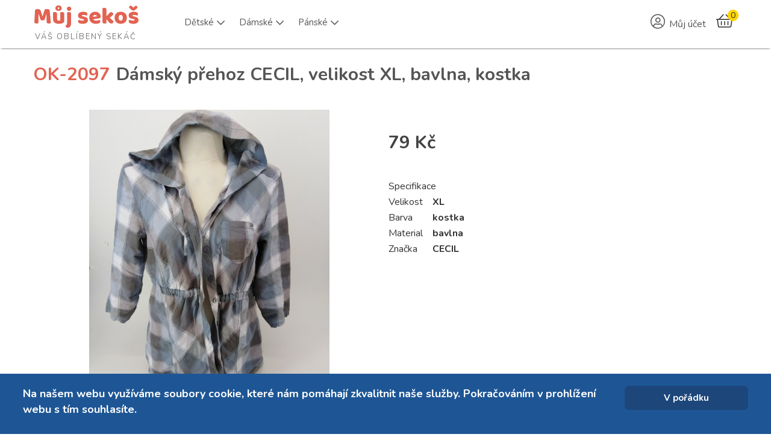

--- FILE ---
content_type: text/html; charset=utf-8
request_url: https://mujsekos.cz/second-hand-online/product/2098-damsky-prehoz-cecil-velikost-xl-bavlna-kostka
body_size: 15458
content:
	

<!DOCTYPE html>
<html xmlns="http://www.w3.org/1999/xhtml" xml:lang="cs-cz" lang="cs-cz" dir="ltr">
<head>
	
    <meta name="viewport" content="width=device-width, initial-scale=1.0">
	
    <base href="https://mujsekos.cz/second-hand-online/product/2098-damsky-prehoz-cecil-velikost-xl-bavlna-kostka" />
	<meta http-equiv="content-type" content="text/html; charset=utf-8" />
	<meta name="keywords" content="second hand, sekáč, značkové oblečení secondhand levně, second hand online, prodej použitého oblečení " />
	<meta name="viewport" content="width=device-width, initial-scale=1.0" />
	<meta name="description" content="Prodej second hand oblečení. Velký výběr levného, značkového oblečení. Sekáč pro všechny věkové kategorie." />
	<meta name="generator" content="MYOB" />
	<title>Dámský přehoz CECIL, velikost XL, bavlna, kostka</title>
	<link href="/templates/ice_future/favicon.ico" rel="shortcut icon" type="image/vnd.microsoft.icon" />
	<link href="/media/com_hikashop/css/hikashop.css?v=461" rel="stylesheet" type="text/css" />
	<link href="/media/com_hikashop/css/frontend_default.css?t=1665327581" rel="stylesheet" type="text/css" />
	<link href="/media/com_hikashop/css/font-awesome.css?v=5.2.0" rel="stylesheet" type="text/css" />
	<link href="https://cdn.hikashop.com/shadowbox/shadowbox.css" rel="stylesheet" type="text/css" />
	<link href="/plugins/system/jce/css/content.css?a530056a2791b8a33beacaa8a54a2e15" rel="stylesheet" type="text/css" />
	<link href="https://fonts.googleapis.com/css?family=Nunito" rel="stylesheet" type="text/css" />
	<link href="/plugins/system/maximenuckmobile/themes/custom/maximenuckmobile.css" rel="stylesheet" type="text/css" />
	<link href="/media/jui/css/bootstrap.css" rel="stylesheet" type="text/css" />
	<link href="/media/jui/css/bootstrap-responsive.css" rel="stylesheet" type="text/css" />
	<link href="/templates/ice_future/css/joomla.css" rel="stylesheet" type="text/css" />
	<link href="/templates/ice_future/css/template.css?20260123" rel="stylesheet" type="text/css" />
	<link href="/templates/ice_future/css/responsive.css" rel="stylesheet" type="text/css" />
	<link href="https://mujsekos.cz/modules/mod_ebstickycookienotice/tmpl/assets/css/cookie.css?v=1756863422" rel="stylesheet" type="text/css" />
	<link href="https://mujsekos.cz/modules/mod_ebstickycookienotice/tmpl/assets/css/responsive.css?v=373513938" rel="stylesheet" type="text/css" />
	<link href="https://mujsekos.cz/media/com_acymailing/css/module_default.css?v=1613479004" rel="stylesheet" type="text/css" />
	<link href="/modules/mod_bt_login/tmpl/css/style2.0.css" rel="stylesheet" type="text/css" />
	<link href="/modules/mod_maximenuck/themes/custom/css/maximenuck_maximenuck134.css" rel="stylesheet" type="text/css" />
	<link href="/media/com_hikashop/css/vex.css?v=461" rel="stylesheet" type="text/css" />
	<link href="/media/com_hikashop/css/notify-metro.css" rel="stylesheet" type="text/css" />
	<style type="text/css">

 .cloaked_email span:before { content: attr(data-ep-a23f8); } .cloaked_email span:after { content: attr(data-ep-b61b7); } 
.mobilebarmaximenuck { display: none; }
	@media only screen and (max-width:790px){
    #maximenuck134 { display: none !important; }
    .mobilebarmaximenuck { display: block; }
	.hidemenumobileck {display: none !important;}
    body { padding-top: 40px !important; } }
#hikashop_category_information_module_109 div.hikashop_subcontainer,
#hikashop_category_information_module_109 .hikashop_rtop *,#hikashop_category_information_module_109 .hikashop_rbottom * { background:#ffffff; }
#hikashop_category_information_module_109 div.hikashop_subcontainer,
#hikashop_category_information_module_109 div.hikashop_subcontainer span,
#hikashop_category_information_module_109 div.hikashop_container { text-align:center; }
#hikashop_category_information_module_109 div.hikashop_container { margin:10px 10px; }
#hikashop_category_information_module_118 div.hikashop_subcontainer,
#hikashop_category_information_module_118 .hikashop_rtop *,#hikashop_category_information_module_118 .hikashop_rbottom * { background:#ffffff; }
#hikashop_category_information_module_118 div.hikashop_subcontainer,
#hikashop_category_information_module_118 div.hikashop_subcontainer span,
#hikashop_category_information_module_118 div.hikashop_container { text-align:center; }
#hikashop_category_information_module_118 div.hikashop_container { margin:10px 10px; }
	</style>
	<script type="application/json" class="joomla-script-options new">{"csrf.token":"330761eb861ca06c3f77aba7c87c962f","system.paths":{"root":"","base":""},"system.keepalive":{"interval":840000,"uri":"\/component\/ajax\/?format=json"}}</script>
	
	
	<script src="https://ajax.googleapis.com/ajax/libs/jquery/1.8/jquery.min.js" type="text/javascript"></script>
	<script src="/plugins/system/jqueryeasy/jquerynoconflict.js" type="text/javascript"></script>
	<script src="/media/system/js/core.js?a530056a2791b8a33beacaa8a54a2e15" type="text/javascript"></script>
	
	<script src="/media/jui/js/bootstrap.min.js?a530056a2791b8a33beacaa8a54a2e15" type="text/javascript"></script>
	<script src="/media/com_hikashop/js/hikashop.js?v=461" type="text/javascript"></script>
	<script src="https://cdn.hikashop.com/shadowbox/shadowbox.js" type="text/javascript"></script>
	<script src="/plugins/system/maximenuckmobile/assets/maximenuckmobile.js" type="text/javascript"></script>
	<script src="https://mujsekos.cz/modules/mod_ebstickycookienotice/tmpl/assets/js/cookie_script.js?v=1485312026" type="text/javascript"></script>
	<script src="https://mujsekos.cz/media/com_acymailing/js/acymailing_module.js?v=51018" type="text/javascript" async="async"></script>
	<script src="https://www.google.com/recaptcha/api.js?render=explicit&hl=cs-CZ" type="text/javascript" defer="defer" async="async"></script>
	<script src="/modules/mod_bt_login/tmpl/js/jquery.simplemodal.js" type="text/javascript"></script>
	<script src="/modules/mod_bt_login/tmpl/js/default.js" type="text/javascript"></script>
	<!--[if lt IE 9]><script src="/media/system/js/polyfill.event.js?a530056a2791b8a33beacaa8a54a2e15" type="text/javascript"></script><![endif]-->
	<script src="/media/system/js/keepalive.js?a530056a2791b8a33beacaa8a54a2e15" type="text/javascript"></script>
	<script src="/media/com_hikashop/js/vex.min.js?v=461" type="text/javascript"></script>
	<script src="/plugins/hikashop/cartnotify/media/notify-vex.js" type="text/javascript"></script>
	<script type="text/javascript">

window.hikashopFieldsJs = {
	'reqFieldsComp': {},
	'validFieldsComp': {},
	'regexFieldsComp': {},
	'regexValueFieldsComp': {}
};
function hikashopToggleFields(new_value, namekey, field_type, id, prefix) {
	if(!window.hikashop) return false;
	return window.hikashop.toggleField(new_value, namekey, field_type, id, prefix);
}
if(!window.localPage) window.localPage = {};
window.localPage.cartRedirect = function(cid,pid,resp){window.location="/second-hand-online/checkout";};
window.localPage.wishlistRedirect = function(cid,pid,resp){window.location="/second-hand-online/product/listing";};

try{ Shadowbox.init(); }catch(e){ console.log("Shadowbox not loaded"); }

(function(){window.Oby.registerAjax("hkContentChanged",function(){Shadowbox.clearCache();Shadowbox.setup();});})();

 var emailProtector=emailProtector||{};emailProtector.addCloakedMailto=function(g,l){var h=document.querySelectorAll("."+g);for(i=0;i<h.length;i++){var b=h[i],k=b.getElementsByTagName("span"),e="",c="";b.className=b.className.replace(" "+g,"");for(var f=0;f<k.length;f++)for(var d=k[f].attributes,a=0;a<d.length;a++)0===d[a].nodeName.toLowerCase().indexOf("data-ep-a23f8")&&(e+=d[a].value),0===d[a].nodeName.toLowerCase().indexOf("data-ep-b61b7")&&(c=d[a].value+c);if(!c)break;b.innerHTML=e+c;if(!l)break;b.parentNode.href="mailto:"+e+c}}; 
jQuery(document).ready(function($){
                    $('#maximenuck134').MobileMaxiMenu({usemodules : 0,container : 'topfixed',showdesc : 0,showlogo : 0,useimages : 0,menuid : 'maximenuck134',showmobilemenutext : 'default',mobilemenutext : 'Menu',mobilebackbuttontext : 'Zpět',displaytype : 'flat',menubarbuttoncontent : '&#x2261;',topbarbuttoncontent : '×',uriroot : '',displayeffect : 'slideleft',menuwidth : '300',openedonactiveitem : '0'});});
    jQuery(document).ready(function(){ 
			
			// Go to Top Link
			jQuery(window).scroll(function(){
				if ( jQuery(this).scrollTop() > 400) {
					 jQuery("#gotop").addClass("gotop_active");
				} else {
					 jQuery("#gotop").removeClass("gotop_active");
				}
			}); 
			jQuery(".scrollup").click(function(){
				jQuery("html, body").animate({ scrollTop: 0 }, 600);
				return false;
			});
			
			jQuery("[rel='tooltip']").tooltip();
			 
		});
		

	if(typeof acymailingModule == 'undefined'){
				var acymailingModule = [];
			}
			
			acymailingModule['emailRegex'] = /^[a-z0-9!#$%&\'*+\/=?^_`{|}~-]+(?:\.[a-z0-9!#$%&\'*+\/=?^_`{|}~-]+)*\@([a-z0-9-]+\.)+[a-z0-9]{2,20}$/i;

			acymailingModule['NAMECAPTION'] = 'Jméno';
			acymailingModule['NAME_MISSING'] = 'Prosím, zadejte Vaše jméno.';
			acymailingModule['EMAILCAPTION'] = 'e-mail';
			acymailingModule['VALID_EMAIL'] = 'Prosím, vložte platnou e-mailovou adresu.';
			acymailingModule['ACCEPT_TERMS'] = 'Prosím přečtěte si pravidla';
			acymailingModule['CAPTCHA_MISSING'] = 'Prosím, opište bezpečnostní kód zobrazený v obrázku.';
			acymailingModule['NO_LIST_SELECTED'] = 'Prosím, vyberte seznamy, které chcete přihlásit k odběru';
		
		acymailingModule['level'] = 'enterprise';
		acymailingModule['reqFieldsformAcymailing94541'] = Array('name','html');
		acymailingModule['validFieldsformAcymailing94541'] = Array('Prosím vložte hodonotu pro položku Jméno','Prosím vložte hodonotu pro položku Příjem');
acymailingModule['excludeValuesformAcymailing94541'] = [];
acymailingModule['excludeValuesformAcymailing94541']['name'] = 'Jméno';
acymailingModule['excludeValuesformAcymailing94541']['email'] = 'e-mail';
jQuery(function($){ initTooltips(); $("body").on("subform-row-add", initTooltips); function initTooltips (event, container) { container = container || document;$(container).find(".hasTooltip").tooltip({"html": true,"container": "body"});} });
if(window.Oby) {
vex.defaultOptions.className = "vex-theme-default";
vex.dialog.buttons.YES.text = "OK";
window.cartNotifyParams = {"img_url":"\/media\/com_hikashop\/images\/icons\/icon-32-newproduct.png","redirect_url":"","redirect_delay":"4000","hide_delay":5000,"title":"Product added to the cart","text":"Zbo\u017e\u00ed \u00fasp\u011b\u0161n\u011b p\u0159id\u00e1no do ko\u0161\u00edku","wishlist_title":"Product added to the wishlist","wishlist_text":"Zbo\u017e\u00ed \u00fasp\u011b\u0161n\u011b p\u0159id\u00e1no do seznamu p\u0159\u00e1n\u00ed","list_title":"Products added to the cart","list_text":"Products successfully added to the cart","list_wishlist_title":"Products added to the wishlist","list_wishlist_text":"Products successfully added to the wishlist","err_title":"Product not added to the cart","err_text":"Product not added to the cart","err_wishlist_title":"Product not added to the wishlist","err_wishlist_text":"Product not added to the wishlist"};
window.cartNotifyParams.cart_params = {buttons:[
	{text:"Objednat",type:"button",className:"vex-dialog-button-primary",click:function proceedClick(){window.top.location="/second-hand-online/checkout";}},
	{text:"Pokračovat v nákupu",type:"submit",className:"vex-dialog-button-primary",click:function continueClick(){if(window.top.vex.closeAll) window.top.vex.closeAll();}}
]};
}

	</script>
	<link rel="canonical" href="https://mujsekos.cz/second-hand-online/product/2098-damsky-prehoz-cecil-velikost-xl-bavlna-kostka" />

    
    <link rel="stylesheet" href="https://pro.fontawesome.com/releases/v5.8.1/css/all.css" integrity="sha384-Bx4pytHkyTDy3aJKjGkGoHPt3tvv6zlwwjc3iqN7ktaiEMLDPqLSZYts2OjKcBx1" crossorigin="anonymous">
    <link rel="stylesheet" href="https://use.fontawesome.com/releases/v5.8.1/css/v4-shims.css">
    <link href="/templates/ice_future/css/font-awesome-animation.min.css" rel="stylesheet" />
    <link href="https://cdn.jsdelivr.net/npm/select2@4.1.0-rc.0/dist/css/select2.min.css" rel="stylesheet" />
    <!-- <link href="https://fonts.googleapis.com/css?family=Baloo Bhai|Open+Sans" rel="stylesheet"> -->

	

<style type="text/css" media="screen">

#main {
	/*border-bottom: 1px solid #ccc;
	box-shadow: 0  1px 0 #fff;*/}	
	

 				

</style>


<!-- Google Fonts -->
<!-- <link href='//fonts.googleapis.com/css?family=Coming+Soon|Open+Sans' rel='stylesheet' type='text/css'> -->
<!-- <link href="//fonts.googleapis.com/css?family=Open+Sans:400,700&amp;subset=latin-ext" rel="stylesheet"> -->
<link rel="preconnect" href="https://fonts.gstatic.com">
<link href="https://fonts.googleapis.com/css2?family=Nunito:wght@400;700&display=swap" rel="stylesheet">

<link id="stylesheet" rel="stylesheet" type="text/css" href="/templates/ice_future/css/styles/style1.css?20260123" />

<!-- Template Styles -->
<link id="stylesheet-responsive" rel="stylesheet" type="text/css" href="/templates/ice_future/css/styles/style1_responsive.css" />




<!--[if lte IE 8]>
<link rel="stylesheet" type="text/css" href="/templates/ice_future/css/ie8.css" />
<![endif]-->

<!--[if lte IE 9]>
<style type="text/css" media="screen">

</style>	
<![endif]-->


<!--[if lt IE 9]>
    <script src="/media/jui/js/html5.js"></script>
<![endif]-->

    <!-- Global site tag (gtag.js) - Google Analytics -->
    <script async src="https://www.googletagmanager.com/gtag/js?id=G-1K23B1XQ9K"></script>
    <script>
      window.dataLayer = window.dataLayer || [];
      function gtag(){dataLayer.push(arguments);}
      gtag('js', new Date());

      gtag('config', 'G-1K23B1XQ9K');
    </script>
    <meta name="seznam-wmt" content="QCqkTV4YuKrgElGYlqFYQ0wvY4HIBLuE" />
</head>


<body class="">
        <header id="header">
        
            <div class="container clearfix">
              
                <div id="logo">	
                    <a href="/">
                        <h1 style="margin-top: .1em;">Můj sekoš</h1>
                        <span style="display: block; color: #7b7b7b;padding: 0;margin: -10px 0 0 3px; font-size:13px;letter-spacing: 2px;font-family: 'Nunito', Helvetica, Arial, sans-serif;text-transform: uppercase;">Váš oblíbený sekáč</span>
                    </a>
                </div>
                <!-- debut Maximenu CK -->
	<div class="maximenuckh ltr" id="maximenuck134" style="z-index:10;">
			            <ul class=" maximenuck" style="position:relative;" >
				<li data-level="1" class="maximenuck item14 parent level1  fullwidth" style="z-index : 12000;position:static;" ><a  data-hover="Dětské" class="maximenuck " href="https://mujsekos.cz/second-hand-online/category/14-detske"><span class="titreck"  data-hover="Dětské"><span class="titreck-text"><span class="titreck-title">Dětské</span></span></span></a>
	<div class="floatck" style="position:absolute;left:0;right:0;"><div class="maxidrop-main" style="width:auto;"><div class="maximenuck2 first "  style="width:180px;float:left;">
	<ul class="maximenuck2"><li data-level="2" class="maximenuck nodropdown item12  level2  fullwidth" style="z-index : 11999;position:static;" ><a  data-hover="Nejmenší" class="maximenuck " href="https://mujsekos.cz/second-hand-online/category/12-nejmensi"><span class="titreck"  data-hover="Nejmenší"><span class="titreck-text"><span class="titreck-title">Nejmenší</span></span></span></a>
	<div class="floatck" style="position:static;display:block;height:auto;"><div class="maxidrop-main" style="width:auto;"><div class="maximenuck2 first " >
	<ul class="maximenuck2"><li data-level="3" class="maximenuck nodropdown item155 level3  fullwidth" style="z-index : 11998;position:static;" ><a  data-hover="Body" class="maximenuck " href="https://mujsekos.cz/second-hand-online/category/155-body"><span class="titreck"  data-hover="Body"><span class="titreck-text"><span class="titreck-title">Body</span></span></span></a>
		</li><li data-level="3" class="maximenuck nodropdown item240 level3  fullwidth" style="z-index : 11997;position:static;" ><a  data-hover="Bundičky" class="maximenuck " href="https://mujsekos.cz/second-hand-online/category/240-bundicky"><span class="titreck"  data-hover="Bundičky"><span class="titreck-text"><span class="titreck-title">Bundičky</span></span></span></a>
		</li><li data-level="3" class="maximenuck nodropdown item156 level3  fullwidth" style="z-index : 11996;position:static;" ><a  data-hover="Čepičky" class="maximenuck " href="https://mujsekos.cz/second-hand-online/category/156-cepicky"><span class="titreck"  data-hover="Čepičky"><span class="titreck-text"><span class="titreck-title">Čepičky</span></span></span></a>
		</li><li data-level="3" class="maximenuck nodropdown item157 level3  fullwidth" style="z-index : 11995;position:static;" ><a  data-hover="Dupačky" class="maximenuck " href="https://mujsekos.cz/second-hand-online/category/157-dupacky"><span class="titreck"  data-hover="Dupačky"><span class="titreck-text"><span class="titreck-title">Dupačky</span></span></span></a>
		</li><li data-level="3" class="maximenuck nodropdown item158 level3  fullwidth" style="z-index : 11994;position:static;" ><a  data-hover="Kalhoty" class="maximenuck " href="https://mujsekos.cz/second-hand-online/category/158-kalhoty"><span class="titreck"  data-hover="Kalhoty"><span class="titreck-text"><span class="titreck-title">Kalhoty</span></span></span></a>
		</li><li data-level="3" class="maximenuck nodropdown item244 level3  fullwidth" style="z-index : 11993;position:static;" ><a  data-hover="Kombinézky" class="maximenuck " href="https://mujsekos.cz/second-hand-online/category/244-kombinezky"><span class="titreck"  data-hover="Kombinézky"><span class="titreck-text"><span class="titreck-title">Kombinézky</span></span></span></a>
		</li><li data-level="3" class="maximenuck nodropdown item242 level3  fullwidth" style="z-index : 11992;position:static;" ><a  data-hover="Kraťasy" class="maximenuck " href="https://mujsekos.cz/second-hand-online/category/242-kratasy-nejmensi"><span class="titreck"  data-hover="Kraťasy"><span class="titreck-text"><span class="titreck-title">Kraťasy</span></span></span></a>
		</li><li data-level="3" class="maximenuck nodropdown item159 level3  fullwidth" style="z-index : 11991;position:static;" ><a  data-hover="Legíny" class="maximenuck " href="https://mujsekos.cz/second-hand-online/category/159-leginy"><span class="titreck"  data-hover="Legíny"><span class="titreck-text"><span class="titreck-title">Legíny</span></span></span></a>
		</li><li data-level="3" class="maximenuck nodropdown item160 level3  fullwidth" style="z-index : 11990;position:static;" ><a  data-hover="Mikinky" class="maximenuck " href="https://mujsekos.cz/second-hand-online/category/160-mikinky"><span class="titreck"  data-hover="Mikinky"><span class="titreck-text"><span class="titreck-title">Mikinky</span></span></span></a>
		</li><li data-level="3" class="maximenuck nodropdown item161 level3  fullwidth" style="z-index : 11989;position:static;" ><a  data-hover="Overaly" class="maximenuck " href="https://mujsekos.cz/second-hand-online/category/161-overaly"><span class="titreck"  data-hover="Overaly"><span class="titreck-text"><span class="titreck-title">Overaly</span></span></span></a>
		</li><li data-level="3" class="maximenuck nodropdown item162 level3  fullwidth" style="z-index : 11988;position:static;" ><a  data-hover="Soupravičky" class="maximenuck " href="https://mujsekos.cz/second-hand-online/category/162-soupravicky"><span class="titreck"  data-hover="Soupravičky"><span class="titreck-text"><span class="titreck-title">Soupravičky</span></span></span></a>
		</li><li data-level="3" class="maximenuck nodropdown item163 level3  fullwidth" style="z-index : 11987;position:static;" ><a  data-hover="Svetry" class="maximenuck " href="https://mujsekos.cz/second-hand-online/category/163-svetry"><span class="titreck"  data-hover="Svetry"><span class="titreck-text"><span class="titreck-title">Svetry</span></span></span></a>
		</li><li data-level="3" class="maximenuck nodropdown item164 level3  fullwidth" style="z-index : 11986;position:static;" ><a  data-hover="Šatičky" class="maximenuck " href="https://mujsekos.cz/second-hand-online/category/164-saticky"><span class="titreck"  data-hover="Šatičky"><span class="titreck-text"><span class="titreck-title">Šatičky</span></span></span></a>
		</li><li data-level="3" class="maximenuck nodropdown item243 level3  fullwidth" style="z-index : 11985;position:static;" ><a  data-hover="Sukně" class="maximenuck " href="https://mujsekos.cz/second-hand-online/category/243-sukne-nejmensi"><span class="titreck"  data-hover="Sukně"><span class="titreck-text"><span class="titreck-title">Sukně</span></span></span></a>
		</li><li data-level="3" class="maximenuck nodropdown item241 level3  fullwidth" style="z-index : 11984;position:static;" ><a  data-hover="Tepláčky" class="maximenuck " href="https://mujsekos.cz/second-hand-online/category/241-teplacky"><span class="titreck"  data-hover="Tepláčky"><span class="titreck-text"><span class="titreck-title">Tepláčky</span></span></span></a>
		</li><li data-level="3" class="maximenuck nodropdown item165 level3  fullwidth" style="z-index : 11983;position:static;" ><a  data-hover="Trička" class="maximenuck " href="https://mujsekos.cz/second-hand-online/category/165-tricka"><span class="titreck"  data-hover="Trička"><span class="titreck-text"><span class="titreck-title">Trička</span></span></span></a>
	</li>
	</ul>
	</div></div></div>
	</li></ul><div class="ckclr"></div></div><div class="maximenuck2"  style="width:180px;float:left;"><ul class="maximenuck2"><li data-level="2" class="maximenuck nodropdown item153  level2  fullwidth" style="z-index : 11982;position:static;" ><a  data-hover="Dívky" class="maximenuck " href="https://mujsekos.cz/second-hand-online/category/153-divky"><span class="titreck"  data-hover="Dívky"><span class="titreck-text"><span class="titreck-title">Dívky</span></span></span></a>
	<div class="floatck" style="position:static;display:block;height:auto;"><div class="maxidrop-main" style="width:auto;"><div class="maximenuck2 first " >
	<ul class="maximenuck2"><li data-level="3" class="maximenuck nodropdown item166 level3  fullwidth" style="z-index : 11981;position:static;" ><a  data-hover="Bundy" class="maximenuck " href="https://mujsekos.cz/second-hand-online/category/166-bundy"><span class="titreck"  data-hover="Bundy"><span class="titreck-text"><span class="titreck-title">Bundy</span></span></span></a>
		</li><li data-level="3" class="maximenuck nodropdown item245 level3  fullwidth" style="z-index : 11980;position:static;" ><a  data-hover="Čepice" class="maximenuck " href="https://mujsekos.cz/second-hand-online/category/245-cepice"><span class="titreck"  data-hover="Čepice"><span class="titreck-text"><span class="titreck-title">Čepice</span></span></span></a>
		</li><li data-level="3" class="maximenuck nodropdown item167 level3  fullwidth" style="z-index : 11979;position:static;" ><a  data-hover="Džíny" class="maximenuck " href="https://mujsekos.cz/second-hand-online/category/167-dziny"><span class="titreck"  data-hover="Džíny"><span class="titreck-text"><span class="titreck-title">Džíny</span></span></span></a>
		</li><li data-level="3" class="maximenuck nodropdown item168 level3  fullwidth" style="z-index : 11978;position:static;" ><a  data-hover="Halenky" class="maximenuck " href="https://mujsekos.cz/second-hand-online/category/168-halenky"><span class="titreck"  data-hover="Halenky"><span class="titreck-text"><span class="titreck-title">Halenky</span></span></span></a>
		</li><li data-level="3" class="maximenuck nodropdown item169 level3  fullwidth" style="z-index : 11977;position:static;" ><a  data-hover="Kalhoty" class="maximenuck " href="https://mujsekos.cz/second-hand-online/category/169-kalhoty-divky"><span class="titreck"  data-hover="Kalhoty"><span class="titreck-text"><span class="titreck-title">Kalhoty</span></span></span></a>
		</li><li data-level="3" class="maximenuck nodropdown item170 level3  fullwidth" style="z-index : 11976;position:static;" ><a  data-hover="Legíny" class="maximenuck " href="https://mujsekos.cz/second-hand-online/category/170-leginy-divky"><span class="titreck"  data-hover="Legíny"><span class="titreck-text"><span class="titreck-title">Legíny</span></span></span></a>
		</li><li data-level="3" class="maximenuck nodropdown item171 level3  fullwidth" style="z-index : 11975;position:static;" ><a  data-hover="Mikiny" class="maximenuck " href="https://mujsekos.cz/second-hand-online/category/171-mikiny"><span class="titreck"  data-hover="Mikiny"><span class="titreck-text"><span class="titreck-title">Mikiny</span></span></span></a>
		</li><li data-level="3" class="maximenuck nodropdown item175 level3  fullwidth" style="z-index : 11974;position:static;" ><a  data-hover="Sportovní oblečení" class="maximenuck " href="https://mujsekos.cz/second-hand-online/category/175-sportovni-obleceni"><span class="titreck"  data-hover="Sportovní oblečení"><span class="titreck-text"><span class="titreck-title">Sportovní oblečení</span></span></span></a>
		</li><li data-level="3" class="maximenuck nodropdown item176 level3  fullwidth" style="z-index : 11973;position:static;" ><a  data-hover="Sukně" class="maximenuck " href="https://mujsekos.cz/second-hand-online/category/176-sukne"><span class="titreck"  data-hover="Sukně"><span class="titreck-text"><span class="titreck-title">Sukně</span></span></span></a>
		</li><li data-level="3" class="maximenuck nodropdown item177 level3  fullwidth" style="z-index : 11972;position:static;" ><a  data-hover="Svetry" class="maximenuck " href="https://mujsekos.cz/second-hand-online/category/177-svetry-divky"><span class="titreck"  data-hover="Svetry"><span class="titreck-text"><span class="titreck-title">Svetry</span></span></span></a>
		</li><li data-level="3" class="maximenuck nodropdown item178 level3  fullwidth" style="z-index : 11971;position:static;" ><a  data-hover="Šaty" class="maximenuck " href="https://mujsekos.cz/second-hand-online/category/178-saty"><span class="titreck"  data-hover="Šaty"><span class="titreck-text"><span class="titreck-title">Šaty</span></span></span></a>
		</li><li data-level="3" class="maximenuck nodropdown item179 level3  fullwidth" style="z-index : 11970;position:static;" ><a  data-hover="Šortky" class="maximenuck " href="https://mujsekos.cz/second-hand-online/category/179-sortky"><span class="titreck"  data-hover="Šortky"><span class="titreck-text"><span class="titreck-title">Šortky</span></span></span></a>
		</li><li data-level="3" class="maximenuck nodropdown item180 level3  fullwidth" style="z-index : 11969;position:static;" ><a  data-hover="Trička" class="maximenuck " href="https://mujsekos.cz/second-hand-online/category/180-tricka-divky"><span class="titreck"  data-hover="Trička"><span class="titreck-text"><span class="titreck-title">Trička</span></span></span></a>
	</li>
	</ul>
	</div></div></div>
	</li></ul><div class="ckclr"></div></div><div class="maximenuck2"  style="width:180px;float:left;"><ul class="maximenuck2"><li data-level="2" class="maximenuck nodropdown item154  level2  fullwidth" style="z-index : 11968;position:static;" ><a  data-hover="Chlapci" class="maximenuck " href="https://mujsekos.cz/second-hand-online/category/154-chlapci"><span class="titreck"  data-hover="Chlapci"><span class="titreck-text"><span class="titreck-title">Chlapci</span></span></span></a>
	<div class="floatck" style="position:static;display:block;height:auto;"><div class="maxidrop-main" style="width:auto;"><div class="maximenuck2 first " >
	<ul class="maximenuck2"><li data-level="3" class="maximenuck nodropdown item181 level3  fullwidth" style="z-index : 11967;position:static;" ><a  data-hover="Bundy" class="maximenuck " href="https://mujsekos.cz/second-hand-online/category/181-bundy-chlapci"><span class="titreck"  data-hover="Bundy"><span class="titreck-text"><span class="titreck-title">Bundy</span></span></span></a>
		</li><li data-level="3" class="maximenuck nodropdown item246 level3  fullwidth" style="z-index : 11966;position:static;" ><a  data-hover="Čepice" class="maximenuck " href="https://mujsekos.cz/second-hand-online/category/246-cepice-chlapci"><span class="titreck"  data-hover="Čepice"><span class="titreck-text"><span class="titreck-title">Čepice</span></span></span></a>
		</li><li data-level="3" class="maximenuck nodropdown item183 level3  fullwidth" style="z-index : 11965;position:static;" ><a  data-hover="Kalhoty" class="maximenuck " href="https://mujsekos.cz/second-hand-online/category/183-kalhoty-chlapci"><span class="titreck"  data-hover="Kalhoty"><span class="titreck-text"><span class="titreck-title">Kalhoty</span></span></span></a>
		</li><li data-level="3" class="maximenuck nodropdown item184 level3  fullwidth" style="z-index : 11964;position:static;" ><a  data-hover="Košile" class="maximenuck " href="https://mujsekos.cz/second-hand-online/category/184-kosile"><span class="titreck"  data-hover="Košile"><span class="titreck-text"><span class="titreck-title">Košile</span></span></span></a>
		</li><li data-level="3" class="maximenuck nodropdown item185 level3  fullwidth" style="z-index : 11963;position:static;" ><a  data-hover="Mikiny" class="maximenuck " href="https://mujsekos.cz/second-hand-online/category/185-mikiny-chlapci"><span class="titreck"  data-hover="Mikiny"><span class="titreck-text"><span class="titreck-title">Mikiny</span></span></span></a>
		</li><li data-level="3" class="maximenuck nodropdown item189 level3  fullwidth" style="z-index : 11962;position:static;" ><a  data-hover="Sportovní oblečení" class="maximenuck " href="https://mujsekos.cz/second-hand-online/category/189-sportovni-obleceni-chlapci"><span class="titreck"  data-hover="Sportovní oblečení"><span class="titreck-text"><span class="titreck-title">Sportovní oblečení</span></span></span></a>
		</li><li data-level="3" class="maximenuck nodropdown item191 level3  fullwidth" style="z-index : 11961;position:static;" ><a  data-hover="Šortky" class="maximenuck " href="https://mujsekos.cz/second-hand-online/category/191-sortky-chlapci"><span class="titreck"  data-hover="Šortky"><span class="titreck-text"><span class="titreck-title">Šortky</span></span></span></a>
		</li><li data-level="3" class="maximenuck nodropdown item192 level3  fullwidth" style="z-index : 11960;position:static;" ><a  data-hover="Trička" class="maximenuck " href="https://mujsekos.cz/second-hand-online/category/192-tricka-chlapci"><span class="titreck"  data-hover="Trička"><span class="titreck-text"><span class="titreck-title">Trička</span></span></span></a>
	</li>
	</ul>
	</div></div></div>
	</li>
	</ul>
	</div></div></div>
	</li><li data-level="1" class="maximenuck item108 active parent level1  fullwidth" style="z-index : 11959;position:static;" ><a  data-hover="Dámské" class="maximenuck " href="https://mujsekos.cz/second-hand-online/category/108-damske"><span class="titreck"  data-hover="Dámské"><span class="titreck-text"><span class="titreck-title">Dámské</span></span></span></a>
	<div class="floatck" style="position:absolute;left:0;right:0;"><div class="maxidrop-main" style="width:auto;"><div class="maximenuck2 first " >
	<ul class="maximenuck2"><li data-level="2" class="maximenuck nodropdown item196 level2  fullwidth" style="z-index : 11958;position:static;" ><a  data-hover="Bundy" class="maximenuck " href="https://mujsekos.cz/second-hand-online/category/196-bundy-damske"><span class="titreck"  data-hover="Bundy"><span class="titreck-text"><span class="titreck-title">Bundy</span></span></span></a>
		</li><li data-level="2" class="maximenuck nodropdown item239 level2  fullwidth" style="z-index : 11957;position:static;" ><a  data-hover="Capri" class="maximenuck " href="https://mujsekos.cz/second-hand-online/category/239-capri"><span class="titreck"  data-hover="Capri"><span class="titreck-text"><span class="titreck-title">Capri</span></span></span></a>
		</li><li data-level="2" class="maximenuck nodropdown item198 level2  fullwidth" style="z-index : 11956;position:static;" ><a  data-hover="Džíny" class="maximenuck " href="https://mujsekos.cz/second-hand-online/category/198-dziny-damske"><span class="titreck"  data-hover="Džíny"><span class="titreck-text"><span class="titreck-title">Džíny</span></span></span></a>
		</li><li data-level="2" class="maximenuck nodropdown item199 level2  fullwidth" style="z-index : 11955;position:static;" ><a  data-hover="Halenky" class="maximenuck " href="https://mujsekos.cz/second-hand-online/category/199-halenky-damske"><span class="titreck"  data-hover="Halenky"><span class="titreck-text"><span class="titreck-title">Halenky</span></span></span></a>
		</li><li data-level="2" class="maximenuck nodropdown item200 level2  fullwidth" style="z-index : 11954;position:static;" ><a  data-hover="Kabáty" class="maximenuck " href="https://mujsekos.cz/second-hand-online/category/200-kabaty"><span class="titreck"  data-hover="Kabáty"><span class="titreck-text"><span class="titreck-title">Kabáty</span></span></span></a>
		</li><li data-level="2" class="maximenuck nodropdown item202 level2  fullwidth" style="z-index : 11953;position:static;" ><a  data-hover="Kalhoty" class="maximenuck " href="https://mujsekos.cz/second-hand-online/category/202-kalhoty-damske"><span class="titreck"  data-hover="Kalhoty"><span class="titreck-text"><span class="titreck-title">Kalhoty</span></span></span></a>
		</li><li data-level="2" class="maximenuck nodropdown item236 level2  fullwidth" style="z-index : 11952;position:static;" ><a  data-hover="Kraťasy" class="maximenuck " href="https://mujsekos.cz/second-hand-online/category/236-kratasy"><span class="titreck"  data-hover="Kraťasy"><span class="titreck-text"><span class="titreck-title">Kraťasy</span></span></span></a>
		</li><li data-level="2" class="maximenuck nodropdown item203 level2  fullwidth" style="z-index : 11951;position:static;" ><a  data-hover="Mikiny" class="maximenuck " href="https://mujsekos.cz/second-hand-online/category/203-mikiny-damske"><span class="titreck"  data-hover="Mikiny"><span class="titreck-text"><span class="titreck-title">Mikiny</span></span></span></a>
		</li><li data-level="2" class="maximenuck nodropdown item204 level2  fullwidth" style="z-index : 11950;position:static;" ><a  data-hover="Noční prádlo" class="maximenuck " href="https://mujsekos.cz/second-hand-online/category/204-nocni-pradlo"><span class="titreck"  data-hover="Noční prádlo"><span class="titreck-text"><span class="titreck-title">Noční prádlo</span></span></span></a>
		</li><li data-level="2" class="maximenuck nodropdown item206 level2  fullwidth" style="z-index : 11949;position:static;" ><a  data-hover="Overaly" class="maximenuck " href="https://mujsekos.cz/second-hand-online/category/206-overaly-damske"><span class="titreck"  data-hover="Overaly"><span class="titreck-text"><span class="titreck-title">Overaly</span></span></span></a>
		</li><li data-level="2" class="maximenuck nodropdown item237 level2  fullwidth" style="z-index : 11948;position:static;" ><a  data-hover="Saka" class="maximenuck " href="https://mujsekos.cz/second-hand-online/category/237-saka-damske"><span class="titreck"  data-hover="Saka"><span class="titreck-text"><span class="titreck-title">Saka</span></span></span></a>
		</li><li data-level="2" class="maximenuck nodropdown item209 level2  fullwidth" style="z-index : 11947;position:static;" ><a  data-hover="Sportovní oblečení" class="maximenuck " href="https://mujsekos.cz/second-hand-online/category/209-sportovni-obleceni-damske"><span class="titreck"  data-hover="Sportovní oblečení"><span class="titreck-text"><span class="titreck-title">Sportovní oblečení</span></span></span></a>
		</li><li data-level="2" class="maximenuck nodropdown item210 level2  fullwidth" style="z-index : 11946;position:static;" ><a  data-hover="Sukně" class="maximenuck " href="https://mujsekos.cz/second-hand-online/category/210-sukne-damske"><span class="titreck"  data-hover="Sukně"><span class="titreck-text"><span class="titreck-title">Sukně</span></span></span></a>
		</li><li data-level="2" class="maximenuck nodropdown item211 active current level2  fullwidth" style="z-index : 11945;position:static;" ><a  data-hover="Svetry" class="maximenuck " href="https://mujsekos.cz/second-hand-online/category/211-svetry-damske"><span class="titreck"  data-hover="Svetry"><span class="titreck-text"><span class="titreck-title">Svetry</span></span></span></a>
		</li><li data-level="2" class="maximenuck nodropdown item212 level2  fullwidth" style="z-index : 11944;position:static;" ><a  data-hover="Šály, šátky" class="maximenuck " href="https://mujsekos.cz/second-hand-online/category/212-saly-satky"><span class="titreck"  data-hover="Šály, šátky"><span class="titreck-text"><span class="titreck-title">Šály, šátky</span></span></span></a>
		</li><li data-level="2" class="maximenuck nodropdown item213 level2  fullwidth" style="z-index : 11943;position:static;" ><a  data-hover="Šaty" class="maximenuck " href="https://mujsekos.cz/second-hand-online/category/213-saty-damske"><span class="titreck"  data-hover="Šaty"><span class="titreck-text"><span class="titreck-title">Šaty</span></span></span></a>
		</li><li data-level="2" class="maximenuck nodropdown item214 level2  fullwidth" style="z-index : 11942;position:static;" ><a  data-hover="Těhotenské oblečení" class="maximenuck " href="https://mujsekos.cz/second-hand-online/category/214-tehotenske-obleceni"><span class="titreck"  data-hover="Těhotenské oblečení"><span class="titreck-text"><span class="titreck-title">Těhotenské oblečení</span></span></span></a>
		</li><li data-level="2" class="maximenuck nodropdown item215 level2  fullwidth" style="z-index : 11941;position:static;" ><a  data-hover="Trička" class="maximenuck " href="https://mujsekos.cz/second-hand-online/category/215-tricka-damske"><span class="titreck"  data-hover="Trička"><span class="titreck-text"><span class="titreck-title">Trička</span></span></span></a>
		</li><li data-level="2" class="maximenuck nodropdown item238 level2  fullwidth" style="z-index : 11940;position:static;" ><a  data-hover="Vesty" class="maximenuck " href="https://mujsekos.cz/second-hand-online/category/238-vesty-damske"><span class="titreck"  data-hover="Vesty"><span class="titreck-text"><span class="titreck-title">Vesty</span></span></span></a>
	</li>
	</ul>
	</div></div></div>
	</li><li data-level="1" class="maximenuck item17 parent level1  fullwidth" style="z-index : 11939;position:static;" ><a  data-hover="Pánské" class="maximenuck " href="https://mujsekos.cz/second-hand-online/category/17-panske"><span class="titreck"  data-hover="Pánské"><span class="titreck-text"><span class="titreck-title">Pánské</span></span></span></a>
	<div class="floatck" style="position:absolute;left:0;right:0;"><div class="maxidrop-main" style="width:auto;"><div class="maximenuck2 first " >
	<ul class="maximenuck2"><li data-level="2" class="maximenuck nodropdown item217 level2  fullwidth" style="z-index : 11938;position:static;" ><a  data-hover="Bundy" class="maximenuck " href="https://mujsekos.cz/second-hand-online/category/217-bundy-panske"><span class="titreck"  data-hover="Bundy"><span class="titreck-text"><span class="titreck-title">Bundy</span></span></span></a>
		</li><li data-level="2" class="maximenuck nodropdown item218 level2  fullwidth" style="z-index : 11937;position:static;" ><a  data-hover="Čepice, kšiltovky" class="maximenuck " href="https://mujsekos.cz/second-hand-online/category/218-cepice-ksiltovky-panske"><span class="titreck"  data-hover="Čepice, kšiltovky"><span class="titreck-text"><span class="titreck-title">Čepice, kšiltovky</span></span></span></a>
		</li><li data-level="2" class="maximenuck nodropdown item219 level2  fullwidth" style="z-index : 11936;position:static;" ><a  data-hover="Džíny" class="maximenuck " href="https://mujsekos.cz/second-hand-online/category/219-dziny-panske"><span class="titreck"  data-hover="Džíny"><span class="titreck-text"><span class="titreck-title">Džíny</span></span></span></a>
		</li><li data-level="2" class="maximenuck nodropdown item221 level2  fullwidth" style="z-index : 11935;position:static;" ><a  data-hover="Kalhoty" class="maximenuck " href="https://mujsekos.cz/second-hand-online/category/221-kalhoty-panske"><span class="titreck"  data-hover="Kalhoty"><span class="titreck-text"><span class="titreck-title">Kalhoty</span></span></span></a>
		</li><li data-level="2" class="maximenuck nodropdown item222 level2  fullwidth" style="z-index : 11934;position:static;" ><a  data-hover="Košile" class="maximenuck " href="https://mujsekos.cz/second-hand-online/category/222-kosile-panske"><span class="titreck"  data-hover="Košile"><span class="titreck-text"><span class="titreck-title">Košile</span></span></span></a>
		</li><li data-level="2" class="maximenuck nodropdown item223 level2  fullwidth" style="z-index : 11933;position:static;" ><a  data-hover="Kraťasy" class="maximenuck " href="https://mujsekos.cz/second-hand-online/category/223-kratasy-panske"><span class="titreck"  data-hover="Kraťasy"><span class="titreck-text"><span class="titreck-title">Kraťasy</span></span></span></a>
		</li><li data-level="2" class="maximenuck nodropdown item224 level2  fullwidth" style="z-index : 11932;position:static;" ><a  data-hover="Mikiny" class="maximenuck " href="https://mujsekos.cz/second-hand-online/category/224-mikiny-panske"><span class="titreck"  data-hover="Mikiny"><span class="titreck-text"><span class="titreck-title">Mikiny</span></span></span></a>
		</li><li data-level="2" class="maximenuck nodropdown item228 level2  fullwidth" style="z-index : 11931;position:static;" ><a  data-hover="Prádlo" class="maximenuck " href="https://mujsekos.cz/second-hand-online/category/228-pradlo-panske"><span class="titreck"  data-hover="Prádlo"><span class="titreck-text"><span class="titreck-title">Prádlo</span></span></span></a>
		</li><li data-level="2" class="maximenuck nodropdown item230 level2  fullwidth" style="z-index : 11930;position:static;" ><a  data-hover="Saka" class="maximenuck " href="https://mujsekos.cz/second-hand-online/category/230-saka"><span class="titreck"  data-hover="Saka"><span class="titreck-text"><span class="titreck-title">Saka</span></span></span></a>
		</li><li data-level="2" class="maximenuck nodropdown item231 level2  fullwidth" style="z-index : 11929;position:static;" ><a  data-hover="Sportovní oblečení" class="maximenuck " href="https://mujsekos.cz/second-hand-online/category/231-sportovni-obleceni-panske"><span class="titreck"  data-hover="Sportovní oblečení"><span class="titreck-text"><span class="titreck-title">Sportovní oblečení</span></span></span></a>
		</li><li data-level="2" class="maximenuck nodropdown item232 level2  fullwidth" style="z-index : 11928;position:static;" ><a  data-hover="Svetry" class="maximenuck " href="https://mujsekos.cz/second-hand-online/category/232-svetry-panske"><span class="titreck"  data-hover="Svetry"><span class="titreck-text"><span class="titreck-title">Svetry</span></span></span></a>
		</li><li data-level="2" class="maximenuck nodropdown item234 level2  fullwidth" style="z-index : 11927;position:static;" ><a  data-hover="Trička" class="maximenuck " href="https://mujsekos.cz/second-hand-online/category/234-tricka-panske"><span class="titreck"  data-hover="Trička"><span class="titreck-text"><span class="titreck-title">Trička</span></span></span></a></li>
	</ul>
	</div></div></div></li>			</ul>
	</div>
	<!-- fin maximenuCK -->

                <div id="kosik">
                    <div class="hikashop_cart_module  hika_cart" id="hikashop_cart_module">
<script type="text/javascript">
window.Oby.registerAjax(["cart.updated","checkout.cart.updated"], function(params) {
	var o = window.Oby, el = document.getElementById('hikashop_cart_118');
	if(!el) return;
	if(params && params.resp && (params.resp.ret === 0 || params.resp.module == 118)) return;
	if(params && params.type && params.type != 'cart') return;
	o.addClass(el, "hikashop_checkout_loading");
	o.xRequest("/second-hand-online/product/cart/module_id-118/module_type-cart/tmpl-component", {update: el, mode:'POST', data:'return_url=aHR0cHM6Ly9tdWpzZWtvcy5jei9zZWNvbmQtaGFuZC1vbmxpbmUvcHJvZHVjdC8yMDk4LWRhbXNreS1wcmVob3otY2VjaWwtdmVsaWtvc3QteGwtYmF2bG5hLWtvc3RrYQ%3D%3D'}, function(xhr){
		o.removeClass(el, "hikashop_checkout_loading");
	});
});
</script>
<div id="hikashop_cart_118" class="hikashop_cart">
	<div class="hikashop_checkout_loading_elem"></div>
	<div class="hikashop_checkout_loading_spinner small_spinner small_cart"></div>
<span class="hikashop_small_cart_total_title"><i class="fal fa-shopping-basket"></i><span class="product_count">0</span></span></div>
<div class="clear_both"></div></div>

                </div>
                <div id="login">
                    <div id="btl">
	<!-- Panel top -->	
	<div class="btl-panel">
					<!-- Login button -->
						<span id="btl-panel-login" class="btl-modal"><i class="fal fa-user-circle"></i> Můj účet</span>
						<!-- Registration button -->
						<span id="btl-panel-registration" class="btl-modal">Registrovat</span>
						
			
			</div>
	<!-- content dropdown/modal box -->
	<div id="btl-content">
			
		<!-- Form login -->	
		<div id="btl-content-login" class="btl-content-block">
						
			<!-- if not integrated any component -->
							<h3>Přihlásit se</h3>
				<div id="btl-wrap-module"><form action="/second-hand-online" method="post" id="login-form" class="form-inline">
		<div class="userdata">
		<div id="form-login-username" class="control-group">
			<div class="controls">
									<div class="input-prepend">
						<span class="add-on">
							<span class="icon-user hasTooltip" title="E-mail"></span>
							<label for="modlgn-username" class="element-invisible">E-mail</label>
						</span>
						<input id="modlgn-username" type="text" name="username" class="input-small" tabindex="0" size="18" placeholder="E-mail" />
					</div>
							</div>
		</div>
		<div id="form-login-password" class="control-group">
			<div class="controls">
									<div class="input-prepend">
						<span class="add-on">
							<span class="icon-lock hasTooltip" title="Heslo">
							</span>
								<label for="modlgn-passwd" class="element-invisible">Heslo							</label>
						</span>
						<input id="modlgn-passwd" type="password" name="password" class="input-small" tabindex="0" size="18" placeholder="Heslo" />
					</div>
							</div>
		</div>
						<div id="form-login-remember" class="control-group checkbox">
			<label for="modlgn-remember" class="control-label">Pamatuj si mě</label> <input id="modlgn-remember" type="checkbox" name="remember" class="inputbox" value="yes"/>
		</div>
				<div id="form-login-submit" class="control-group">
			<div class="controls">
				<button type="submit" tabindex="0" name="Submit" class="btn btn-primary login-button">Přihlásit se</button>
			</div>
		</div>
					<ul class="unstyled">
							<li>
					<a href="/registration">
					Vytvořit účet <span class="icon-arrow-right"></span></a>
				</li>
							<li>
					<a href="/registration?view=remind">
					Zapomenuté jméno?</a>
				</li>
				<li>
					<a href="/registration?view=reset">
					Zapomenuté heslo?</a>
				</li>
			</ul>
		<input type="hidden" name="option" value="com_users" />
		<input type="hidden" name="task" value="user.login" />
		<input type="hidden" name="return" value="aHR0cHM6Ly9tdWpzZWtvcy5jei9zZWNvbmQtaGFuZC1vbmxpbmUvcHJvZHVjdC8yMDk4LWRhbXNreS1wcmVob3otY2VjaWwtdmVsaWtvc3QteGwtYmF2bG5hLWtvc3RrYQ==" />
		<input type="hidden" name="330761eb861ca06c3f77aba7c87c962f" value="1" />	</div>
	</form>
</div>
							
		</div>
		
					
		<div id="btl-content-registration" class="btl-content-block">			
			<!-- if not integrated any component -->
							<input type="hidden" name="integrated" value="/registration" value="no" id="btl-integrated"/>		
					</div>
						
				
	</div>
	<div class="clear"></div>
</div>

<script type="text/javascript">
/*<![CDATA[*/
var btlOpt = 
{
	BT_AJAX					:'https://mujsekos.cz/second-hand-online/product/2098-damsky-prehoz-cecil-velikost-xl-bavlna-kostka',
	BT_RETURN				:'/second-hand-online/product/2098-damsky-prehoz-cecil-velikost-xl-bavlna-kostka',
	RECAPTCHA				:'0',
	LOGIN_TAGS				:'',
	REGISTER_TAGS			:'',
	EFFECT					:'btl-modal',
	ALIGN					:'right',
	BG_COLOR				:'transparent',
	MOUSE_EVENT				:'click',
	TEXT_COLOR				:'#555555',
	MESSAGES 				: {
		E_LOGIN_AUTHENTICATE 		: 'Username and password do not match or you do not have an account yet.',
		REQUIRED_NAME				: 'Please enter your name!',
		REQUIRED_USERNAME			: 'Please enter your username!',
		REQUIRED_PASSWORD			: 'Please enter your password!',
		REQUIRED_VERIFY_PASSWORD	: 'Please re-enter your password!',
		PASSWORD_NOT_MATCH			: 'Password does not match the verify password!',
		REQUIRED_EMAIL				: 'Please enter your email!',
		EMAIL_INVALID				: 'Please enter a valid email!',
		REQUIRED_VERIFY_EMAIL		: 'Please re-enter your email!',
		EMAIL_NOT_MATCH				: 'Email does not match the verify email!',
		CAPTCHA_REQUIRED			: 'Please enter captcha key'
	}
}
if(btlOpt.ALIGN == "center"){
	BTLJ(".btl-panel").css('textAlign','center');
}else{
	BTLJ(".btl-panel").css('float',btlOpt.ALIGN);
}
BTLJ("input.btl-buttonsubmit,button.btl-buttonsubmit").css({"color":btlOpt.TEXT_COLOR,"background":btlOpt.BG_COLOR});
BTLJ("#btl .btl-panel > span").css({"color":btlOpt.TEXT_COLOR,"background-color":btlOpt.BG_COLOR,"border":btlOpt.TEXT_COLOR});
/*]]>*/
</script>


                </div>
           </div>   
              
        </header><!-- /#header -->
        
                
        <div id="main" class="container clearfix">

                    
        	
                   
            
                         
                
            <div id="columns" class="row">
            
            	
                               
                <div id="middle-col" class="span12">
            
                    <section id="content">
                        
                        <div id="system-message-container">
	</div>

    				    <div itemscope itemtype="https://schema.org/Product" id="hikashop_product_OK_2097_page" class="hikashop_product_page hikashop_product_of_category_211">
	<div class='clear_both'></div>
<script type="text/javascript">
function hikashop_product_form_check() {
	var d = document, el = d.getElementById('hikashop_product_quantity_main');
	if(!el)
		return true;
	var inputs = el.getElementsByTagName('input');
	if(inputs && inputs.length > 0)
		return true;
	var links = el.getElementsByTagName('a');
	if(links && links.length > 0)
		return true;
	return false;
}
</script>
	<form action="/second-hand-online/product/updatecart" method="post" name="hikashop_product_form" onsubmit="return hikashop_product_form_check();" enctype="multipart/form-data">
<div id="hikashop_product_top_part" class="hikashop_product_top_part">
<!-- TOP BEGIN EXTRA DATA -->
<!-- EO TOP BEGIN EXTRA DATA -->
	<h1>
<!-- NAME -->
		<span id="hikashop_product_name_main" class="hikashop_product_name_main" itemprop="name">Dámský přehoz CECIL, velikost XL, bavlna, kostka</span>
<!-- EO NAME -->
<!-- CODE -->
		<span id="hikashop_product_code_main" class="hikashop_product_code_main">OK-2097</span>
<!-- EO CODE -->
		<meta itemprop="sku" content="OK-2097">
		<meta itemprop="productID" content="OK-2097">
	</h1>
<!-- TOP END EXTRA DATA -->
<!-- EO TOP END EXTRA DATA -->
<!-- SOCIAL NETWORKS -->
<!-- EO SOCIAL NETWORKS -->
</div>

<div class="hk-row-fluid">
	<div id="hikashop_product_left_part" class="hikashop_product_left_part hkc-md-6">
<!-- LEFT BEGIN EXTRA DATA -->
<!-- EO LEFT BEGIN EXTRA DATA -->
<!-- IMAGE -->
<div id="hikashop_product_image_main" class="hikashop_global_image_div" style="">
<!-- MAIN IMAGE -->
	<div id="hikashop_main_image_div" class="hikashop_main_image_div">
		<div class="hikashop_product_main_image_thumb hikashop_img_mode_classic" id="hikashop_image_main_thumb_div"  style="height:570px;" >
<a id="hikashop_main_image_prev_0" class="hikashop_slide_prev hikashop_slide_prev_active" onclick="onMouseOverTrigger(2); return false;"><i class="fas fa-chevron-left"></i></a><a id="hikashop_main_image_prev_1" class="hikashop_slide_prev " onclick="onMouseOverTrigger(0); return false;"><i class="fas fa-chevron-left"></i></a><a id="hikashop_main_image_prev_2" class="hikashop_slide_prev " onclick="onMouseOverTrigger(1); return false;"><i class="fas fa-chevron-left"></i></a>			<div style="text-align:center;clear:both;" class="hikashop_product_main_image">
				<div style="position:relative;text-align:center;clear:both;margin: auto;" class="hikashop_product_main_image_subdiv">
<a title="Dámský přehoz CECIL, velikost XL, bavlna, kostka" onclick="return window.localPage.openImage('hikashop_main_image', '', event);" rel="shadowbox" href="/media/com_hikashop/upload/OK-2097-1.jpg"><img id="hikashop_main_image" style="margin-top:10px;margin-bottom:10px;display:inline-block;vertical-align:middle" title="Dámský přehoz CECIL, velikost XL, bavlna, kostka" alt="OK-2097-1" src="/media/com_hikashop/upload/thumbnails/550x400f/OK-2097-1.jpg"/></a>	
				</div>
			</div>
<a id="hikashop_main_image_next_0" class="hikashop_slide_next hikashop_slide_next_active" onclick="onMouseOverTrigger(1); return false;"><i class="fas fa-chevron-right"></i></a><a id="hikashop_main_image_next_1" class="hikashop_slide_next " onclick="onMouseOverTrigger(2); return false;"><i class="fas fa-chevron-right"></i></a><a id="hikashop_main_image_next_2" class="hikashop_slide_next " onclick="onMouseOverTrigger(0); return false;"><i class="fas fa-chevron-right"></i></a>		</div>
		<meta itemprop="image" content="https://mujsekos.cz/media/com_hikashop/upload/OK-2097-1.jpg"/>
	</div>
<!-- EO MAIN IMAGE -->
<!-- THUMBNAILS -->
	<div id="hikashop_small_image_div" class="hikashop_small_image_div">
<a class="hikashop_thumbnail_0 hikashop_active_thumbnail" title="Dámský přehoz CECIL, velikost XL, bavlna, kostka" onmouseover="return window.localPage.changeImage(this, 'hikashop_main_image', '/media/com_hikashop/upload/thumbnails/550x400f/OK-2097-1.jpg', 400, 550, 'Dámský přehoz CECIL, velikost XL, bavlna, kostka', 'OK-2097-1', 0);" rel="shadowbox[hikashop_main_image]" id="hikashop_first_thumbnail" href="/media/com_hikashop/upload/OK-2097-1.jpg"><img class="hikashop_child_image hikashop_child_image_active" title="Dámský přehoz CECIL, velikost XL, bavlna, kostka" alt="OK-2097-1" src="/media/com_hikashop/upload/thumbnails/550x400f/OK-2097-1.jpg"/></a><a class="hikashop_thumbnail_1" title="Dámský přehoz CECIL, velikost XL, bavlna, kostka" onmouseover="return window.localPage.changeImage(this, 'hikashop_main_image', '/media/com_hikashop/upload/thumbnails/550x400f/OK-2097-2.jpg', 400, 550, 'Dámský přehoz CECIL, velikost XL, bavlna, kostka', 'OK-2097-2', 1);" rel="shadowbox[hikashop_main_image]" href="/media/com_hikashop/upload/OK-2097-2.jpg"><img class="hikashop_child_image" title="Dámský přehoz CECIL, velikost XL, bavlna, kostka" alt="OK-2097-2" src="/media/com_hikashop/upload/thumbnails/550x400f/OK-2097-2.jpg"/></a><a class="hikashop_thumbnail_2" title="Dámský přehoz CECIL, velikost XL, bavlna, kostka" onmouseover="return window.localPage.changeImage(this, 'hikashop_main_image', '/media/com_hikashop/upload/thumbnails/550x400f/OK-2097-3.jpg', 400, 550, 'Dámský přehoz CECIL, velikost XL, bavlna, kostka', 'OK-2097-3', 2);" rel="shadowbox[hikashop_main_image]" href="/media/com_hikashop/upload/OK-2097-3.jpg"><img class="hikashop_child_image" title="Dámský přehoz CECIL, velikost XL, bavlna, kostka" alt="OK-2097-3" src="/media/com_hikashop/upload/thumbnails/550x400f/OK-2097-3.jpg"/></a>	</div>
<!-- EO THUMBNAILS -->
</div>
<script type="text/javascript">
if(!window.localPage)
	window.localPage = {};
if(!window.localPage.images)
	window.localPage.images = {};
window.localPage.changeImage = function(el, id, url, width, height, title, alt, ref) {
	var d = document, target = d.getElementById(id), w = window, o = window.Oby;
	if(!target) return false;
	target.src = url;
	target.width = width;
	target.height = height;
	target.title = title;
	target.alt = alt;

	var target_src = d.getElementById(id+'_src');
	if(target_src) {
		target_src.srcset = url;
	}
	var target_webp = d.getElementById(id+'_webp');
	if(el.firstChild.tagName == 'picture') {
		if(target_webp) {
			target_webp.srcset = url.substr(0, url.lastIndexOf(".")) + '.webp';
		}
	} else if(target_webp) {
		target_webp.remove();
	}

	var thumb_img = null, thumbs_div = d.getElementById('hikashop_small_image_div');
	if(thumbs_div) {
		thumbs_img = thumbs_div.getElementsByTagName('img');
		if(thumbs_img) {
			for(var i = thumbs_img.length - 1; i >= 0; i--) {
				o.removeClass(thumbs_img[i], 'hikashop_child_image_active');
			}
		}
	}
	thumb_img = el.getElementsByTagName('img');
	if(thumb_img) {
		for(var i = thumb_img.length - 1; i >= 0; i--) {
			o.addClass(thumb_img[i], 'hikashop_child_image_active');
		}
	}

	window.localPage.images[id] = el;

	var active_thumb = document.querySelector('.hikashop_active_thumbnail');

	var curr_prev = document.querySelector('.hikashop_slide_prev_active');
	var curr_next = document.querySelector('.hikashop_slide_next_active');
	var next_prev = document.querySelector('#'+id+'_prev_'+ref);
	var next_next = document.querySelector('#'+id+'_next_'+ref);

	curr_prev.classList.remove('hikashop_slide_prev_active');
	curr_next.classList.remove('hikashop_slide_next_active');
	next_prev.classList.add('hikashop_slide_prev_active');
	next_next.classList.add('hikashop_slide_next_active');

	active_thumb.classList.remove("hikashop_active_thumbnail");
	el.classList.add("hikashop_active_thumbnail");

		return false;
};
window.localPage.openImage = function(id, variant_name, e) {
	if(!variant_name) variant_name = '';
	if(!window.localPage.images[id])
		window.localPage.images[id] = document.getElementById('hikashop_first_thumbnail' + variant_name);

	e = e || window.event;
	e.stopPropagation();
	e.cancelBubble = true;
	window.Oby.cancelEvent(e);
	window.localPage.images[id].click();
	return false;
};
function onMouseOverTrigger(a) {
	var element = document.querySelector('.hikashop_thumbnail_'+a);
	element.onmouseover();
}


document.addEventListener('touchstart', handleTouchStart, false);
document.addEventListener('touchmove', handleTouchMove, false);

var xDown = null;
var yDown = null;

function getTouches(evt) {
	return evt.touches || evt.originalEvent.touches;
}
function handleTouchStart(evt) {
	const firstTouch = getTouches(evt)[0];
	xDown = firstTouch.clientX;
	yDown = firstTouch.clientY;
}
function handleTouchMove(evt) {
	if ( ! xDown || ! yDown ) {
		return;
	}
	var xUp = evt.touches[0].clientX;
	var yUp = evt.touches[0].clientY;
	var xDiff = xDown - xUp;
	var yDiff = yDown - yUp;
	if ( Math.abs( xDiff ) > Math.abs( yDiff ) ) {
		if ( xDiff > 0 ) {

			var next = document.querySelector('.hikashop_slide_next_active');
			if (next) {
				next.onclick();
			}
		} else {

			var prev = document.querySelector('.hikashop_slide_prev_active');
			if (prev) {
				prev.onclick();
			}
		}
	}

	xDown = null;
	yDown = null;
}
</script>
<!-- EO IMAGE -->
<!-- LEFT END EXTRA DATA -->
<!-- EO LEFT END EXTRA DATA -->
	</div>

	<div id="hikashop_product_right_part" class="hikashop_product_right_part hkc-md-6">
<!-- RIGHT BEGIN EXTRA DATA -->
<!-- EO RIGHT BEGIN EXTRA DATA -->
<!-- VOTE -->
		<div id="hikashop_product_vote_mini" class="hikashop_product_vote_mini"></div>
<!-- EO VOTE -->
<!-- PRICE -->
		<span id="hikashop_product_price_main" class="hikashop_product_price_main" itemprop="offers" itemscope itemtype="https://schema.org/Offer">
			<meta itemprop="itemCondition" itemtype="https://schema.org/OfferItemCondition" content="https://schema.org/UsedCondition" />
	<span class="hikashop_product_price_full"><span class="hikashop_product_price hikashop_product_price_0">79 Kč</span> <span class="hikashop_product_price_per_unit"></span></span>
			<meta itemprop="price" content="79" />
			<meta itemprop="availability" content="https://schema.org/OutOfstock" />
			<meta itemprop="priceCurrency" content="CZK" />                                               
		</span>
<!-- EO PRICE -->
<!-- RIGHT MIDDLE EXTRA DATA -->
<!-- EO RIGHT MIDDLE EXTRA DATA -->
<!-- DIMENSIONS -->
<!-- WEIGHT -->
<!-- EO WEIGHT -->
<!-- WIDTH -->
<!-- EO WIDTH -->
<!-- LENGTH -->
<!-- LENGTH -->
<!-- HEIGHT -->
<!-- EO HEIGHT -->
<!-- BRAND -->
<!-- EO BRAND -->
<!-- EO DIMENSIONS -->
		<br />
<!-- CHARACTERISTICS -->
		<br />
<!-- EO CHARACTERISTICS -->
<!-- OPTIONS -->
<!-- EO OPTIONS -->
<!-- CUSTOM ITEM FIELDS -->
<!-- EO CUSTOM ITEM FIELDS -->
<!-- PRICE WITH OPTIONS -->
		<span id="hikashop_product_price_with_options_main" class="hikashop_product_price_with_options_main">
		</span>
<!-- EO PRICE WITH OPTIONS -->
<!-- ADD TO CART BUTTON -->
		<div id="hikashop_product_quantity_main" class="hikashop_product_quantity_main"><!-- SALE END MESSAGE -->
<!-- EO SALE END MESSAGE -->
<!-- SALE START MESSAGE -->
<!-- EO SALE START MESSAGE -->
<!-- STOCK MESSAGE -->
<span class="hikashop_product_stock_count hikashop_product_no_stock">
Není skladem</span>
<!-- EO STOCK MESSAGE -->
<!-- WAITLIST BUTTON -->
<!-- EO WAITLIST BUTTON -->
<!-- QUANTITY INPUT -->
<!-- EO QUANTITY INPUT -->
<!-- ADD TO CART BUTTON -->
<!-- EO ADD TO CART BUTTON -->
<!-- WISHLIST BUTTON -->
<!-- EO WISHLIST BUTTON -->
</div>
		<div id="hikashop_product_quantity_alt" class="hikashop_product_quantity_main_alt" style="display:none;">
			The add to cart button will appear once you select the values above		</div>
<!-- EO ADD TO CART BUTTON -->
<!-- CONTACT US BUTTON -->
		<div id="hikashop_product_contact_main" class="hikashop_product_contact_main">		</div>
<!-- EO CONTACT US BUTTON -->
<!-- CUSTOM PRODUCT FIELDS -->

<div id="hikashop_product_custom_info_main" class="hikashop_product_custom_info_main">
	<h4>Specifikace</h4>
	<table class="hikashop_product_custom_info_main_table">
				<tr class="hikashop_product_custom_product_velikost_line">
			<td class="key">
				<span id="hikashop_product_custom_name_23" class="hikashop_product_custom_name">
					<label for="product_velikost">Velikost</label>				</span>
			</td>
			<td>
				<span id="hikashop_product_custom_value_23" class="hikashop_product_custom_value">
					XL				</span>
			</td>
		</tr>
			<tr class="hikashop_product_custom_product_barva_line">
			<td class="key">
				<span id="hikashop_product_custom_name_25" class="hikashop_product_custom_name">
					<label for="product_barva">Barva</label>				</span>
			</td>
			<td>
				<span id="hikashop_product_custom_value_25" class="hikashop_product_custom_value">
					kostka				</span>
			</td>
		</tr>
			<tr class="hikashop_product_custom_product_material_line">
			<td class="key">
				<span id="hikashop_product_custom_name_26" class="hikashop_product_custom_name">
					<label for="product_material">Material</label>				</span>
			</td>
			<td>
				<span id="hikashop_product_custom_value_26" class="hikashop_product_custom_value">
					bavlna				</span>
			</td>
		</tr>
			<tr class="hikashop_product_custom_product_znacka_line">
			<td class="key">
				<span id="hikashop_product_custom_name_27" class="hikashop_product_custom_name">
					<label for="product_znacka">Značka</label>				</span>
			</td>
			<td>
				<span id="hikashop_product_custom_value_27" class="hikashop_product_custom_value">
					CECIL				</span>
			</td>
		</tr>
		</table>
</div>
<!-- EO CUSTOM PRODUCT FIELDS -->
<!-- TAGS -->
<div id="hikashop_product_tags_main" class="hikashop_product_tags"></div>
<!-- EO TAGS -->
<!-- RIGHT END EXTRA DATA -->
<!-- EO RIGHT END EXTRA DATA -->
<span id="hikashop_product_id_main" class="hikashop_product_id_main">
	<input type="hidden" name="product_id" value="2098" />
</span>
</div>
</div>
<!-- END GRID -->
<div id="hikashop_product_bottom_part" class="hikashop_product_bottom_part">
<!-- BOTTOM BEGIN EXTRA DATA -->
<!-- EO BOTTOM BEGIN EXTRA DATA -->
<!-- DESCRIPTION -->
	<div id="hikashop_product_description_main" class="hikashop_product_description_main" itemprop="description"></div>
<!-- EO DESCRIPTION -->
<!-- MANUFACTURER URL -->
	<span id="hikashop_product_url_main" class="hikashop_product_url_main"></span>
<!-- EO MANUFACTURER URL -->
<!-- FILES -->
<div id="hikashop_product_files_main" class="hikashop_product_files_main">
</div>
<!-- EO FILES -->
<!-- BOTTOM MIDDLE EXTRA DATA -->
<!-- EO BOTTOM MIDDLE EXTRA DATA -->
<!-- BOTTOM END EXTRA DATA -->
<!-- EO BOTTOM END EXTRA DATA -->
</div>
		<input type="hidden" name="cart_type" id="type" value="cart"/>
		<input type="hidden" name="add" value="1"/>
		<input type="hidden" name="ctrl" value="product"/>
		<input type="hidden" name="task" value="updatecart"/>
		<input type="hidden" name="return_url" value="aHR0cHM6Ly9tdWpzZWtvcy5jei9zZWNvbmQtaGFuZC1vbmxpbmUvcHJvZHVjdC8yMDk4LWRhbXNreS1wcmVob3otY2VjaWwtdmVsaWtvc3QteGwtYmF2bG5hLWtvc3RrYQ%3D%3D"/>
	</form>
	<div class="hikashop_submodules" id="hikashop_submodules" style="clear:both">
	</div>
	<div class="hikashop_external_comments" id="hikashop_external_comments" style="clear:both">
	</div>
</div>
<!--  HikaShop Component powered by http://www.hikashop.com -->
		<!-- version Business : 4.6.1 [2209081434] -->
                        
                    </section><!-- /#content --> 
              
                </div>
                
                
                        
        
            </div>
        
        
        </div><!-- /#main -->
    
    
     
     
         
    


    <footer id="footer">
    
        <div class="container clearfix">
        
        	            <div id="footermods" class="row">
       
            	<div class="span4">	
                			<div class="moduletable">
							<h2>Newsletter</h2>
						<div class="acymailing_module" id="acymailing_module_formAcymailing94541">
	<div class="acymailing_fulldiv" id="acymailing_fulldiv_formAcymailing94541" style="text-align:center" >
		<form id="formAcymailing94541" action="/second-hand-online" onsubmit="return submitacymailingform('optin','formAcymailing94541')" method="post" name="formAcymailing94541"  >
		<div class="acymailing_module_form" >
			<div class="acymailing_introtext"><p style="text-align: left;">Buď v obraze!</p></div>			<div class="acymailing_form">
					<p class="onefield fieldacyname" id="field_name_formAcymailing94541">								<span class="acyfield_name acy_requiredField">
								<input id="user_name_formAcymailing94541"  style="width:85%" onfocus="if(this.value == 'Jméno') this.value = '';" onblur="if(this.value=='') this.value='Jméno';" type="text" class="inputbox required" name="user[name]" value="Jméno" title="Jméno"/>								</span>
								</p>
								<p class="onefield fieldacyemail" id="field_email_formAcymailing94541">								<span class="acyfield_email acy_requiredField">
								<input id="user_email_formAcymailing94541"  style="width:85%" onfocus="if(this.value == 'e-mail') this.value = '';" onblur="if(this.value=='') this.value='e-mail';" type="text" class="inputbox required" name="user[email]" value="e-mail" title="e-mail"/>								</span>
								</p>
													<div class="onefield fieldacycaptcha" id="field_captcha_formAcymailing94541"><div id="formAcymailing94541-captcha" data-size="invisible" class="g-recaptcha" data-sitekey="6LeYGF0UAAAAAErDg48wRlN1Hng5q7cnP7XdtuW-"></div>					</div>
				
					
					<p class="acysubbuttons">
												<input class="button subbutton btn btn-primary" type="submit" value="Přihlásit se" name="Submit" onclick="try{ return submitacymailingform('optin','formAcymailing94541'); }catch(err){alert('The form could not be submitted '+err);return false;}"/>
											</p>
				</div>
						<input type="hidden" name="ajax" value="0"/>
			<input type="hidden" name="acy_source" value="module_99" />
			<input type="hidden" name="ctrl" value="sub"/>
			<input type="hidden" name="task" value="notask"/>
			<input type="hidden" name="redirect" value="https%3A%2F%2Fmujsekos.cz%2Fsecond-hand-online%2Fproduct%2F2098-damsky-prehoz-cecil-velikost-xl-bavlna-kostka"/>
			<input type="hidden" name="redirectunsub" value="https%3A%2F%2Fmujsekos.cz%2Fsecond-hand-online%2Fproduct%2F2098-damsky-prehoz-cecil-velikost-xl-bavlna-kostka"/>
			<input type="hidden" name="option" value="com_acymailing"/>
						<input type="hidden" name="hiddenlists" value="1"/>
			<input type="hidden" name="acyformname" value="formAcymailing94541" />
						<input type="hidden" name="Itemid" value="176"/>			</div>
		</form>
	</div>
	</div>

		</div>
	
                </div> 
                
                <div class="span4">	
                			<div class="moduletable">
							<h2>Kontakty</h2>
						

<div class="custom"  >
	<p>Orion OK, a.s.<br /> Na Drahách 645<br /> Zbýšov u Brna 664 11<br /> IČ: 25550632<br /> DIČ: CZ25550632<br /> <i class="fas fa-mobile-alt"></i> +420 777 782 804<br /> <i class="fas fa-envelope"></i> <a href="javascript:/* Tato e-mailov&aacute; adresa je chr&aacute;něna před spamboty*/"><span class="cloaked_email ep_200ac73a"><span data-ep-a23f8="&#105;nf" data-ep-b61b7="&#122;"><span data-ep-a23f8="&#111;&#64;m" data-ep-b61b7="s.&#99;"><span data-ep-a23f8="u&#106;s" data-ep-b61b7="&#101;&#107;o"></span></span></span></span><span class="cloaked_email ep_c628e3f7" style="display:none;"><span data-ep-b61b7="&#122;" data-ep-a23f8="&#105;&#110;&#102;"><span data-ep-b61b7="&#115;.&#99;" data-ep-a23f8="&#111;&#64;m"><span data-ep-b61b7="&#101;&#107;&#111;" data-ep-a23f8="&#117;&#106;s"></span></span></span></span></a><script type="text/javascript">emailProtector.addCloakedMailto("ep_c628e3f7", 1);</script><br /> <i class="fab fa-facebook"></i> <a href="https://www.facebook.com/Blešák-Zbýšov-141526142677338/">Facebook</a></p></div>
		</div>
	
                </div> 
                
                <div class="span4">	
                			<div class="moduletable">
							<h2>O nakupování</h2>
						<ul class="nav menu mod-list" id="footermenu">
<li class="item-398"><a href="/doprava-a-platba" >Doprava a platba</a></li><li class="item-362"><a href="/obchodni-podminky" >Obchodní podmínky</a></li><li class="item-363"><a href="/reklamace-a-vraceni" >Reklamace a vrácení</a></li><li class="item-364"><a href="/ochrana-osobnich-udaju" >Ochrana osobních údajů</a></li><li class="item-461"><a href="/kontaktni-formular" >Kontaktní formulář</a></li></ul>
		</div>
	
                </div> 
                
                <div class="span4">	
                	
                </div> 
                
            </div>
            
            <hr />   
             
             
         
            <div id="copyright_area">                
                <p id="copyright">&copy; Můj sekoš 2026</p>
            </div>
            
        
        </div>
        <script src="https://cdn.jsdelivr.net/npm/select2@4.1.0-rc.0/dist/js/select2.min.js"></script>
        <script src="/templates/ice_future/js/jquery.inputmask.js" type="text/javascript"></script>
        <script src="/templates/ice_future/js/tools.js"></script>
        <script src="/templates/ice_future/js/language/cs.js"></script>
    </footer>

<div id="gotop" class="">
	<a href="#" class="scrollup">Scroll</a>
</div>
  

<!--****************************** COOKIES HTML CODE START HERE ******************************-->
<div class="notice_div_ribbin ebsticky_bottom" id="eu_cookies">
  <div class="inner1">
    <div class="inner3 eb_contentwrap">
      <div class="heading_title">Na našem webu využíváme soubory cookie, které nám pomáhají zkvalitnit naše služby. Pokračováním v prohlížení webu s tím souhlasíte.</div>            
    </div>
<div class="button_message eb_privacypolicy"> 
	    <a class="button_cookie" href="javascript:void(0);" onclick="calltohide()" id="hideme">V pořádku</a>
	</div>
  </div>
</div>
<!--****************************** COOKIES HTML CODE END HERE ******************************-->

<!--****************************** COOKIES JAVSCRIPT CODE START HERE -- FOR ACCEPT ******************************-->
<script type="text/javascript">
	check_cookie(getBaseURL());
</script>
<!--****************************** COOKIES JAVSCRIPT CODE END HERE ******************************-->

<!--****************************** COOKIES CSS START HERE ******************************-->
<style>
.notice_div_simplebar,.notice_div_ribbin{background:#1e5695!important; z-index: 99999!important; }
.inner3 .heading_title{color:#ffffff!important; font-size: 18px;}
.inner3 p{color:#cccccc!important; font-size: 12px;}
.button_cookie{background: #1D467A!important; color:#ffffff!important;}
.eb_papbtn{background: #1D467A!important; color:#ffffff!important;}
</style>
<!--****************************** COOKIES CSS END HERE ******************************-->
</body>
</html>
 


--- FILE ---
content_type: text/css
request_url: https://mujsekos.cz/templates/ice_future/css/joomla.css
body_size: 1623
content:
/* -------------------------------------------------------------
	
	Copyright (C) 2008 - 2012 IceTheme. All Rights Reserved
  	
	http://www.gnu.org/licenses/gpl.html
  
	IceTheme - http://wwww.icetheme.com
  
---------------------------------------------------------------- */


/* tags new in joomla 3.1 */
.tags {
	 margin: -8px 0 10px;}
	 
	.tags span a {
		text-shadow: none;
		color:#fff;
		color:rgba(255,255,255,.75);}
		
		.tags span a:hover {
			color:#fff;}
			

/* Featured Blog */
.blog-featured {}
	
	.blog-featured .leading {
		margin-bottom:40px;}
		
	.blog-featured .items-row h2 {
		font-size:24px;
		line-height: 40px;}



.page-header {
	padding:0;
	margin:0;
	border-bottom:none}

.blog-featured .btn-group,
.item-page .btn-group {
	margin-top:8px}

	
small.createdby {
	color: #999;
	display: inline-block;
	margin-bottom: 18px;}

.pager {
	clear:both;
	padding-top:15px;}	

.items-row {
	padding-bottom:30px;}
.items-row h2 {
	font-size:20px;
	line-height:32px;}
.items-row img{
	padding-bottom:15px;
	padding-right:15px;}


/* Article Page */		
div.article-info,
div.article-info dl {
	display:inline-block;}	
	
	div.article-info dl {
		font-size: 85%;
		margin-top:0;
		margin-bottom:18px;
		padding-left:0}
		
	.article-info dt.article-info-term {
		display:none}
	
		.article-info dd {
			margin-left:0;
			margin-right:18px;
			display:inline}	
				
				.article-info dd div {
					display:inline}

					

/* Category list */
.cat-items {}
	
	.cat-items .filters {
		margin-bottom:20px;}
		.cat-items .filters label {
			padding-right:10px;
			vertical-align: middle;}

	.cat-items ul.category {
		padding:0;
		margin:0;
		list-style-type:none}
		
		.cat-items ul.category li {
			border-bottom:1px solid #ccc;
			box-shadow:0 1px 0 #fff;
			padding:8px 0; }
			
		.cat-items ul.category li small {
			color:#888}
			
			.cat-items ul.category li span.list-hits {
				margin-top:11px}

	
	span.list-edit {
	margin-right:10px}
	
	.cat-items .btn {
		margin-top:20px;}
					

/* Pagination */
.pagination {
	height: 36px;
	margin: 18px 0;
}
.pagination ul {
	display: inline-block;
	*display: inline;
	*zoom: 1;
	margin-left: 0;
	margin-bottom: 0;
	-webkit-border-radius: 3px;
	-moz-border-radius: 3px;
	border-radius: 3px;
	-webkit-box-shadow: 0 1px 2px rgba(0,0,0,0.05);
	-moz-box-shadow: 0 1px 2px rgba(0,0,0,0.05);
	box-shadow: 0 1px 2px rgba(0,0,0,0.05);
}
.pagination li {
	display: inline;
}
.pagination a,
.pagination span {
	float: left;
	padding: 0 14px;
	line-height: 34px;
	text-decoration: none;
	background-color: #fff;
	border: 1px solid #ddd;
	border-left-width: 0;
}
.pagination a:hover,
.pagination .active a,
.pagination .active span {
	background-color: #f5f5f5;
}
.pagination .active a,
.pagination .active span {
	color: #999;
	cursor: default;
}
.pagination .disabled span,
.pagination .disabled a,
.pagination .disabled a:hover {
	color: #999;
	background-color: transparent;
	cursor: default;
}
.pagination li:first-child a,
.pagination li:first-child span {
	border-left-width: 1px;
	-webkit-border-radius: 3px 0 0 3px;
	-moz-border-radius: 3px 0 0 3px;
	border-radius: 3px 0 0 3px;
}
.pagination li:last-child a,
.pagination li:last-child span {
	-webkit-border-radius: 0 3px 3px 0;
	-moz-border-radius: 0 3px 3px 0;
	border-radius: 0 3px 3px 0;
}
.pagination-centered {
	text-align: center;
}
.pagination-right {
	text-align: right;
}
		

/* Smart Search */
#search {
	float:right;
	margin:9px 0 0}
	
	#search label,
	#search br {
		display:none}

	#search form {
		margin:0}
			
		#search form input.search-query {
			border-radius:0;
			padding:3px 8px;
			border:none;
			color:#999;
			box-shadow:none;
			width:150px;}
			
			#search form input.search-query:focus {
				color:#555}
							
		
		#search form .btn {
			background:#2190c4;
			border:none;
			box-shadow:none;
			border-radius:0;
			padding: 3px 9px;
			margin-left: -4px;
			-webkit-transition:all .2s ease-out;
			-moz-transition:all .2s ease-out;
			-o-transition:all .2s ease-out; 
			transition:all .2s ease-out;} 
			
			#search form .btn:hover {
				background:#6EC5E2;}
			
		
		
		
		
		

/* Breadcrumbs */
.breadcrumb {
	border-top:1px solid #dcdcdc;
	border-bottom:1px solid #dcdcdc;
	border-radius:0;
	padding:6px 15px;
	margin:-10px 0 15px;
	-webkit-transition:all .2s ease-out;
	-moz-transition:all .2s ease-out;
	-o-transition:all .2s ease-out; 
	transition:all .2s ease-out;} 
	
	.breadcrumb:hover {
		background:#fff;}
	
	.breadcrumb .divider {
		padding:0 8px}
		

/* Tooltips */
div.tip-wrap { 
	padding:10px ;
	margin-bottom: 2em;
	font-weight:normal;
	background: #222;
	border:1px solid #333;
	font-size:.9em;
	color:#ccc;}
	
	.tip .tip-title {
		color: #fff;
		font-weight:normal;
		padding-bottom:3px;
		font-size:1.5em}
		
		.tip a {
			color:#408EDA}
 
 
/* Column menu */

#columns ul.nav {}	
	
	#columns ul.nav {}	
		
		/*#columns ul.nav li {
			float:none}	*/				
	
	
	
/* Login Module */

form#login-form .element-invisible {
	display:none}
	
form#login-form  .input-small {
	width:140px;}
	
form#login-form div#form-login-remember {
	margin-bottom:16px;}
	
form#login-form div#form-login-submit {
	margin-bottom:20px;}
	
	form#login-form ul.unstyled {}
		
		form#login-form ul.unstyled li {}
			
			form#login-form ul.unstyled li a {
				color:yellow}
	
	
	
/* Latest News mod */
ul.latestnews,
ul.latestnewsstyle1,
ul.latestnewsstyle2 {}
	
	ul.latestnews li,
	ul.latestnewsstyle1 li,
	ul.latestnewsstyle2 li {
		margin:10px 0}
		
		ul.latestnews li a,
		ul.latestnewsstyle1 li a,
		ul.latestnewsstyle2 li a {
			color:#fff}
					